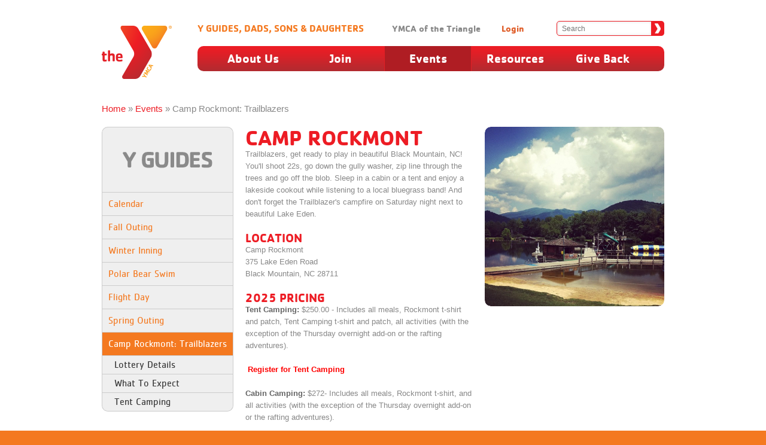

--- FILE ---
content_type: text/html; charset=UTF-8
request_url: https://yguides.ymcatriangle.org/events/camp-rockmont-trailblazers
body_size: 8995
content:
<!DOCTYPE html>
<html lang="en" dir="ltr" prefix="content: http://purl.org/rss/1.0/modules/content/  dc: http://purl.org/dc/terms/  foaf: http://xmlns.com/foaf/0.1/  og: http://ogp.me/ns#  rdfs: http://www.w3.org/2000/01/rdf-schema#  schema: http://schema.org/  sioc: http://rdfs.org/sioc/ns#  sioct: http://rdfs.org/sioc/types#  skos: http://www.w3.org/2004/02/skos/core#  xsd: http://www.w3.org/2001/XMLSchema# ">
  <head>
    <!-- Google Tag Manager -->
    <script>(function(w,d,s,l,i){w[l]=w[l]||[];w[l].push({'gtm.start':
          new Date().getTime(),event:'gtm.js'});var f=d.getElementsByTagName(s)[0],
        j=d.createElement(s),dl=l!='dataLayer'?'&l='+l:'';j.async=true;j.src=
        'https://www.googletagmanager.com/gtm.js?id='+i+dl;f.parentNode.insertBefore(j,f);
      })(window,document,'script','dataLayer','GTM-WFV6CJZ');</script>
    <!-- End Google Tag Manager -->
    <meta charset="utf-8" />
<link rel="canonical" href="https://yguides.ymcatriangle.org/events/camp-rockmont-trailblazers" />
<meta name="Generator" content="Drupal 9 (https://www.drupal.org)" />
<meta name="MobileOptimized" content="width" />
<meta name="HandheldFriendly" content="true" />
<link rel="icon" href="/themes/yguides/favicon.ico" type="image/png" />

    <title>Camp Rockmont: Trailblazers | Y Guides</title>
    <link rel="stylesheet" media="all" href="/sites/default/files/css/css_QuKjmJbSHPjC5k-2pCUogfC8R_19gID7IAf2PsVxrHU.css" />
<link rel="stylesheet" media="all" href="/sites/default/files/css/css_AeEw_KjlRt6fGFnJ-szyHp4dcGKm4JeROu9EHRavuzA.css" />

    
  </head>
  <body class="path-node page-node-type-page">
  <!-- Google Tag Manager (noscript) -->
  <noscript><iframe src="https://www.googletagmanager.com/ns.html?id=GTM-WFV6CJZ" height="0" width="0" style="display:none;visibility:hidden"></iframe></noscript>

  <!-- End Google Tag Manager (noscript) -->
        <a href="#main-content" class="visually-hidden focusable skip-link">
      Skip to main content
    </a>
    
      <div class="dialog-off-canvas-main-canvas" data-off-canvas-main-canvas>
    <div id="page-wrapper" class="clearfix">
  <div id="page" class="clearfix node-229">

    <header id="section-header" class="section section-header">
      <div id="zone-header-wrapper" class="zone-wrapper zone-header-wrapper clearfix">
        <div id="zone-header" class="zone zone-header clearfix container-12">
          <div class="grid-2 region region-header-first" id="region-header-first">
            <div class="region-inner region-header-first-inner">
                <div>
    <div id="block-yguides-coalmega-block-2" class="block block-block-content block-block-content78cff2e3-e796-489d-9216-7a31cd32a48e">
  
    
      <div class="content">            <div class="field body"><p><a href="/"><img src="/sites/default/files/yguides-logo.png" alt="YMCA logo" title="The YMCA" width="117" height="89" /></a></p></div>
      </div>
  </div>

  </div>

            </div>
          </div>
          <div class="grid-10 region region-header-second" id="region-header-second">
            <div class="region-inner region-header-second-inner">
                <div>
    <div id="block-yguides-coalmega-block-11" class="block block-block-content block-block-contenta65bea61-4c55-40f2-8c35-e4dd83445871">
  
    
      <div class="content">            <div class="field body"><p><a href="/" title="Visit the Y Guides home page">Y Guides, Dads, Sons &amp; Daughters</a></p></div>
      </div>
  </div>
<div id="block-blocktoplinks" class="block block-block-content block-block-content8d2ef23a-de5f-4a70-ad3c-01d36a0dea08">
  
    
      <div class="content">            <div class="field body"><p><a href="https://www.ymcatriangle.org/" id="ymca-triangle-link" target="_blank" title="Visit the YMCA of the Triangle website">YMCA of the Triangle</a><a href="https://www.ymcatriangleregister.org/PersonifyEBusiness/Default.aspx?TabID=550" target="_blank">Login</a></p>

<p> </p>
</div>
      </div>
  </div>
<div class="search-block-form block block-search block-search-form-block" data-drupal-selector="search-block-form" id="block-yguides-coalmega-search-form" role="search">
  
    
      <div class="content"><form action="/search/node" method="get" id="search-block-form" accept-charset="UTF-8">
  <div class="js-form-item form-item js-form-type-search form-item-keys js-form-item-keys form-no-label">
      <label for="edit-keys" class="visually-hidden">Search</label>
        <input title="Enter the terms you wish to search for." data-drupal-selector="edit-keys" type="search" id="edit-keys" name="keys" value="" size="15" maxlength="128" class="form-search" placeholder="Search" />

        </div>
<div data-drupal-selector="edit-actions" class="form-actions js-form-wrapper form-wrapper" id="edit-actions"><input data-drupal-selector="edit-submit" type="submit" id="edit-submit" value="Search" class="button js-form-submit form-submit" />
</div>

</form>
</div>
  </div>
<div id="block-nicemenus" class="block block-nice-menus block-nice-menus-block">
  
    
      <div class="content">
              <ul class="nice-menu nice-menu-main nice-menu-down menu">
              <li class="menuparent">
        <a href="/about-us" title="About Us" data-drupal-link-system-path="node/136">About Us</a>
                                <ul>
              <li>
        <a href="/about-us/history" data-drupal-link-system-path="node/158">History</a>
              </li>
          <li>
        <a href="/about-us/staff" data-drupal-link-system-path="node/163">Y Guides Directors</a>
              </li>
          <li>
        <a href="http://yguides.ymcatriangle.org/about-us" title="Y Guides Description">What is Y Guides?</a>
              </li>
          <li>
        <a href="/resources/aims-pledge-prayer" data-drupal-link-system-path="node/248">Slogan, Aims, Pledge, Prayer</a>
              </li>
          <li>
        <a href="/about-us/first-third-year-tribes" data-drupal-link-system-path="node/164">1st-3rd Year Crew Overview</a>
              </li>
          <li>
        <a href="/about-us/trailblazers" data-drupal-link-system-path="node/167">Trailblazers Overview</a>
              </li>
          <li>
        <a href="/about-us/news-and-events" data-drupal-link-system-path="node/143">News and Events</a>
              </li>
        </ul>
  
              </li>
          <li class="menuparent">
        <a href="/join-a-crew" data-drupal-link-system-path="node/1750">Join</a>
                                <ul>
              <li>
        <a href="/join-a-crew" data-drupal-link-system-path="node/1750">Join a Crew</a>
              </li>
          <li>
        <a href="/join/all-dads-training" data-drupal-link-system-path="node/169">First-Year Dad Training</a>
              </li>
          <li>
        <a href="/join/joining-after-the-first-year" data-drupal-link-system-path="node/171">Joining After First Year</a>
              </li>
          <li>
        <a href="/join/program-fees" data-drupal-link-system-path="node/170">Program Fees</a>
              </li>
          <li>
        <a href="/financial-assistance" data-drupal-link-system-path="node/757">Financial Assistance</a>
              </li>
          <li>
        <a href="/faqs" data-drupal-link-system-path="node/1514">FAQs</a>
              </li>
          <li>
        <a href="/join-the-ymca" data-drupal-link-system-path="node/544">Join the YMCA</a>
              </li>
        </ul>
  
              </li>
          <li class="menuparent">
        <a href="/events" data-drupal-link-system-path="node/181">Events</a>
                                <ul>
              <li>
        <a href="/events/calendar" data-drupal-link-system-path="events/calendar">Calendar</a>
              </li>
          <li>
        <a href="/events/fall-outing" data-drupal-link-system-path="node/179">Fall Outing</a>
              </li>
          <li>
        <a href="/winter-inning" data-drupal-link-system-path="node/768">Winter Inning</a>
              </li>
          <li>
        <a href="/events/polar-bear-swim" data-drupal-link-system-path="node/231">Polar Bear Swim</a>
              </li>
          <li>
        <a href="/flight-day" data-drupal-link-system-path="node/1425">Flight Day</a>
              </li>
          <li>
        <a href="/events/spring-outing" data-drupal-link-system-path="node/178">Spring Outing</a>
              </li>
          <li>
        <a href="/events/camp-rockmont-trailblazers" data-drupal-link-system-path="node/229" class="is-active">Camp Rockmont: Trailblazers</a>
              </li>
        </ul>
  
              </li>
          <li class="menuparent">
        <a href="/resources" data-drupal-link-system-path="node/183">Resources</a>
                                <ul>
              <li>
        <a href="/y-guides-5" data-drupal-link-system-path="node/1777">Y Guides 5 - Monthly Resource</a>
              </li>
          <li>
        <a href="/15-suggestions-for-having-a-great-tribe" data-drupal-link-system-path="node/748">Suggestions for Great Crews</a>
              </li>
          <li>
        <a href="/resources/craft-ideas" title="Craft Ideas" data-drupal-link-system-path="node/627">Crafts</a>
              </li>
          <li>
        <a href="/resources/games" title="Games ideas" data-drupal-link-system-path="node/646">Games</a>
              </li>
          <li>
        <a href="/resources/invitation-ideas" title="Invitation ideas" data-drupal-link-system-path="node/681">Invitations</a>
              </li>
          <li>
        <a href="/resources/tribe-activities-and-ideas" data-drupal-link-system-path="node/182">Outing Ideas</a>
              </li>
          <li>
        <a href="/resources/song-ideas" title="Song Ideas" data-drupal-link-system-path="node/685">Songs</a>
              </li>
          <li>
        <a href="/resources/story-ideas" title="Story ideas" data-drupal-link-system-path="node/689">Stories</a>
              </li>
          <li>
        <a href="/resources/tricks" title="Trick ideas" data-drupal-link-system-path="node/704">Tricks</a>
              </li>
          <li>
        <a href="/resources/program-patches" data-drupal-link-system-path="node/239">Program Patches</a>
              </li>
          <li>
        <a href="/vendor-resources" data-drupal-link-system-path="node/1687">Vendor Resources</a>
              </li>
        </ul>
  
              </li>
          <li class="menuparent">
        <a href="/give-back" data-drupal-link-system-path="node/185">Give Back</a>
                                <ul>
              <li>
        <a href="/give-back/we-build-people" data-drupal-link-system-path="node/203">Annual Campaign</a>
              </li>
          <li>
        <a href="/give-back/volunteer" data-drupal-link-system-path="node/186">Volunteer - LBC</a>
              </li>
        </ul>
  
              </li>
        </ul>
  


</div>
  </div>

  </div>

            </div>
          </div>
        </div>
      </div>
    </header> <!-- /.section, /#header-->

    <section id="section-content" class="section section-content">
      
      
      <div id="zone-content-wrapper" class="zone-wrapper zone-content-wrapper clearfix">
        <div id="zone-content" class="zone zone-content clearfix container-12">
          <div id="breadcrumb" class="grid-12">  <div>
    <div data-drupal-messages-fallback class="hidden"></div>
<div id="block-yguides-breadcrumbs" class="block block-system block-system-breadcrumb-block">
  
    
      <div class="content">  <nav role="navigation" aria-labelledby="system-breadcrumb">
    <h2 id="system-breadcrumb" class="visually-hidden">Breadcrumb</h2>
    <ol>
              <li>
                      <a href="/">Home</a>
                  </li>
              <li>
                      <a href="/events">Events</a>
                  </li>
            <li class="last">Camp Rockmont: Trailblazers</li>
    </ol>
  </nav>
</div>
  </div>

  </div>
</div>
                    <aside class="grid-3 region region-sidebar-first" id="region-sidebar-first">
            <div class="region-inner region-sidebar-first-inner">
                <div>
    <div id="block-yguides-coalmega-block-6" class="block block-block-content block-block-content2b435f1c-fcfc-47ce-bca6-94c145e84eef">
  
    
      <div class="content">            <div class="field body"><p><a href="/"><img src="/sites/default/files/y-guides-logo-grey.png" alt="Y Guides logo" title="Y Guides logo" width="150" height="28" /></a></p></div>
      </div>
  </div>
<div class="block block-menu-block block-4 block-menu-block-4 even block-without-title" id="block-menu-block-4">
  <div class="block-inner clearfix">
    <nav role="navigation" aria-labelledby="block-mainmenu-2-menu" id="block-mainmenu-2">
                                
      <h2 class="visually-hidden" id="block-mainmenu-2-menu">Menu Block: Secondary</h2>
      

                    
              <ul>
              <li>
        <a href="/events/calendar" data-drupal-link-system-path="events/calendar">Calendar</a>
              </li>
          <li>
        <a href="/events/fall-outing" data-drupal-link-system-path="node/179">Fall Outing</a>
              </li>
          <li>
        <a href="/winter-inning" data-drupal-link-system-path="node/768">Winter Inning</a>
              </li>
          <li>
        <a href="/events/polar-bear-swim" data-drupal-link-system-path="node/231">Polar Bear Swim</a>
              </li>
          <li>
        <a href="/flight-day" data-drupal-link-system-path="node/1425">Flight Day</a>
              </li>
          <li>
        <a href="/events/spring-outing" data-drupal-link-system-path="node/178">Spring Outing</a>
              </li>
          <li>
        <a href="/events/camp-rockmont-trailblazers" data-drupal-link-system-path="node/229" class="is-active">Camp Rockmont: Trailblazers</a>
                                <ul>
              <li>
        <a href="/lottery-details" data-drupal-link-system-path="node/1508">Lottery Details</a>
              </li>
          <li>
        <a href="/camp-rockmont-what-to-expect" title="What To Expect" data-drupal-link-system-path="node/1448">What To Expect</a>
              </li>
          <li>
        <a href="/camp-rockmont-tent-city" title="Tent Camping" data-drupal-link-system-path="node/1449">Tent Camping</a>
              </li>
        </ul>
  
              </li>
        </ul>
  


          </nav>
  </div>
</div>

  </div>

            </div>
          </aside>
          
          
                                        <div class="grid-5 region region-content" id="region-content">
                      <div class="region-inner region-content-inner">
                <div>
    <div class="views-element-container block block-views block-views-blockheading-block-1" id="block-views-block-heading-block-1">
  
    
      <div class="content"><div><div class="js-view-dom-id-3db87ef5052f21d4ef40978a55779d30ea98970dcf3b656599dbf6a79e363697">
  
  
  

  
  
  

      <div class="views-row"><div class="views-field views-field-field-heading"><h1 class="field-content">Camp Rockmont</h1></div></div>

    

  
  

  
  
</div>
</div>
</div>
  </div>
<div id="block-yguides-coalmega-system-main" class="block block-system block-system-main-block">
  
    
      <div class="content"><article data-history-node-id="229" role="article" about="/events/camp-rockmont-trailblazers" typeof="schema:WebPage">

  
      <span property="schema:name" content="Camp Rockmont: Trailblazers" class="hidden"></span>


  
  <div>
                <div class="field field_content"><p>Trailblazers, get ready to play in beautiful Black Mountain, NC! You'll shoot 22s, go down the gully washer, zip line through the trees and go off the blob. Sleep in a cabin or a tent and enjoy a lakeside cookout while listening to a local bluegrass band! And don't forget the Trailblazer's campfire on Saturday night next to beautiful Lake Eden.</p>

<h2>Location</h2>

<p>Camp Rockmont<br />
375 Lake Eden Road<br />
Black Mountain, NC 28711</p>

<h2>2025 Pricing</h2>

<p><strong>Tent Camping:</strong> $250.00 - Includes all meals, Rockmont t-shirt and patch, Tent Camping t-shirt and patch, all activities (with the exception of the Thursday overnight add-on or the rafting adventures).</p>

<p class="MsoNormal"><strong><span style="color: red;"> </span></strong><strong><span style="color: red; border: 1pt none windowtext; padding: 0in; background-image: initial; background-position: initial; background-size: initial; background-repeat: initial; background-attachment: initial; background-origin: initial; background-clip: initial;"><a href="https://yguides.ymcatriangle.org/camp-rockmont-tent-city"><span style="color: red;">Register for Tent Camping</span></a></span></strong></p>

<p><strong>Cabin Camping:</strong> $272- Includes<strong style="margin: 0px; padding: 0px; border: 0px; outline: 0px; vertical-align: baseline; font-variant-numeric: inherit; font-variant-east-asian: inherit; font-stretch: inherit; line-height: inherit;"> </strong>all meals, Rockmont t-shirt, and all activities (with the exception of the Thursday overnight add-on or the rafting adventures).</p>

<h2>2025 Camp Rockmont dates</h2>

<p>August 15-17<br />
August 22-24<br />
Sept. 5-7<br />
Sept.12-14</p>

<h2>Weekend logistics</h2>

<p>If you have questions about the weekend logistics such as: "What should I bring? When can I arrive? What do we do at camp?" please <span style="text-decoration: underline;"><a href="https://yguides.ymcatriangle.org/covid-19-faqs-for-camp-rockmont">visit our FAQ page</a></span> for more information.</p>

<h2><a href="https://docs.google.com/forms/d/e/1FAIpQLScDaD0KjVHox7ynnsw3SvKzXhuU-ZsYESeJSu7ZK_DopGKx4Q/viewform">Rafting adventure</a></h2>

<p>Arrive at Camp Rockmont a day early and enjoy a trip to French Broad Adventure for a rafting excursion! This excursion includes a Friday morning breakfast in the Camp Rockmont Dining Hall, lunch on the French Broad River, a rafting adventure, and an overnight stay at Camp Rockmont on Thursday (in the same cabin/tent you've been assigned for the weekend).</p>

<p style="margin-bottom:11px"><span style="font-size:12pt"><span style="line-height:115%"><span style="font-family:Aptos,sans-serif"><b><span style="font-size:14.0pt"><span style="line-height:115%"><span style="color:red"><a href="https://docs.google.com/forms/d/e/1FAIpQLSeaoC3ZpE9RFFf5W-mcADvMU33mUWN79bSd3-fegIycQZ17MQ/viewform" style="color:#467886; text-decoration:underline"><span style="color:red">Rafting Registration</span></a> </span></span></span></b></span></span></span></p>

<p style="margin-bottom:11px"><span style="font-size:12pt"><span style="line-height:115%"><span style="font-family:Aptos,sans-serif"><span style="color:red"><a href="https://docs.google.com/document/d/17DETduDdRoH2b_hd0EtMiJeKfuccqd7nJ0HhClY78Ws/edit?tab=t.0"><strong><span style="font-size:10.0pt"><span style="line-height:115%"><span style="font-family:&quot;Aptos&quot;,sans-serif"><span style="color:red">Rafting FAQs</span></span></span></span></strong></a></span></span></span></span></p>

<h2>Thursday night add-on</h2>

<p>If you're not interested in a rafting excursion, but wish to arrive at Camp Rockmont early and enjoy your own adventure Friday, there is an option to stay at Camp Rockmont on the Thursday night of your assigned weekend. This includes your housing (the same as your assignment for the weekend) and breakfast on Friday morning. Please note that the waterfront will not open until 3:30 p.m. on Friday with all other activities being closed Friday.</p>

<p class="MsoNormal"><strong><span style="color: #767171;"><span style="text-decoration: underline;"><a href="https://yguides.ymcatriangle.org/friday-activity-ideas"><span style="color: #767171; text-decoration: underline;">Friday Activity Ideas</span></a></span></span></strong></p>

<h2>We Build People</h2>

<p class="MsoNormal">Trailblazers, please help support the YMCA of the Triangle’s Annual We Build People Campaign by becoming a <a data-name="Y Guides Sustainer" data-type="url" href="https://t.e2ma.net/click/am6swf/uttzli/etiews">Y Guides Sustainer</a> through monthly giving of any amount or a one-time donation on our Trailblazers Classy page. This is a tremendous opportunity to help strengthen the foundations of our community through philanthropy (and to earn a patch!). <strong>As a thank you for those who consider becoming a monthly Y Guides Sustainer, all sustainers will receive a special sustainer gift at Rockmont.</strong> Thank you for your consideration! </p>

<h2><strong>Event Cancelation Policy</strong></h2>

<p>Cancelations received up to five business days prior to the event will receive a full refund minus a $25/person processing fee. Cancelations received the Monday - Thursday of the event week will result in a refund of HALF the event fee, per person. NO REFUNDS will be given for canceling the Friday of the event week or after the event has passed. </p>
</div>
      
  </div>

</article>
</div>
  </div>

  </div>

            </div>
          </div>
                    <aside class="grid-4 region region-sidebar-second" id="region-sidebar-second">
            <div class="region-inner region-sidebar-second-inner">
                <div>
    <div class="views-element-container block block-views block-views-blockimages-block" id="block-views-block-images-block">
  
    
      <div class="content"><div><div class="js-view-dom-id-35fd0c48563a9ce5346dfe17d43659bb7ec549625cc51aed8c022cc6f1d2ffc9">
  
  
  

  
  
  

    <div class="skin-default">
    
    <div id="views_slideshow_cycle_main_images-block" class="views_slideshow_cycle_main views_slideshow_main">
    <div id="views_slideshow_cycle_teaser_section_images-block"  class="views_slideshow_cycle_teaser_section">
     <div id="views_slideshow_cycle_div_images-block_0"  class="views_slideshow_cycle_slide views_slideshow_slide views-row-1 views-row-odd">
      <div  class="views-row views-row-0 views-row-odd views-row-first">
  <div class="views-field views-field-field-images"><div class="field-content">  <img loading="lazy" src="/sites/default/files/styles/300xauto/public/Rockmontlakeside.jpg?itok=c4suKe_o" width="300" height="300" alt="Camp Rockmont" title="Camp Rockmont" typeof="foaf:Image" />


</div></div>
</div>

  </div>

  </div>

</div>


        </div>

    

  
  

  
  
</div>
</div>
</div>
  </div>

  </div>

            </div>
          </aside>
          
        </div><!-- /#main -->
      </div><!-- /#main -->
    </section><!-- /#main-outer-wrapper -->

        <footer id="section-footer" class="section section-footer">
      <div id="zone-footer-wrapper" class="zone-wrapper zone-footer-wrapper clearfix">
        <div id="zone-footer" class="zone zone-footer clearfix container-12">
          <div class="grid-9 region region-footer-first" id="region-footer-first">
            <div class="region-inner region-footer-first-inner">
                                <div>
    <div id="block-logoblock" class="block block-block-content block-block-contentef019374-d151-440d-87f4-0cce67661e28">
  
    
      <div class="content">            <div class="field body"><p><a href="https://www.ymcatriangle.org/" target="_blank" title="YMCA of the Triangle"><img alt="YMCA of the Triangle" src="/themes/yguides/logo.png" title="YMCA of the Triangle" /></a></p>
</div>
      </div>
  </div>
<div class="views-element-container block block-views block-views-blockfooter-block-1" id="block-views-block-footer-block-1">
  
    
      <div class="content"><div><div class="js-view-dom-id-8036b700a29864c9d93e08bd9f678d56ad36aa80090250dd1ad51cff94969d0c">
  
  
  

  
  
  

      <div class="views-row"><div class="views-field views-field-field-content"><div class="field-content"><h3>YMCA Mission</h3><p>To put Christian principles into practice through programs that build healthy spirit, mind and body for all.</p></div></div><div class="views-field views-field-field-heading"><div class="field-content"></div></div></div>

    

  
  

  
  
</div>
</div>
</div>
  </div>
<div id="block-yguides-coalmega-block-3" class="block block-block-content block-block-contentd573b018-7570-4963-8c4b-dc5e55e1e78a">
  
    
      <div class="content">            <div class="field body"><h3>YMCA of the Triangle</h3>

<p><a href="https://www.ymcatriangle.org/terms-use" target="_blank" title="View our terms of use">Terms of Use</a> | <a href="https://www.ymcatriangle.org/privacy-policy" target="_blank" title="View our privacy policy">Privacy Policy</a>| <a href="https://www.ymcatriangle.org/usda-non-discrimination-statement" target="_blank" title="USDA Grant Statement">USDA Grant Statement</a> | <a href="http://ymcatriangle.org/contact-us" title="Contact us">Contact Us</a> | <a href="http://www.ymca.net/" target="_blank" title="View the YMCA of the USA's website">YMCA of the USA</a><br />
Copyright © 2025 <a href="https://www.ymcatriangle.org" title="YMCA of the Triangle"> YMCA of the Triangle.</a> All Rights Reserved.</p>

<p><a href="http://www.coalmarch.com/work/website-design/drupal-website-design" title="View information on Coalmarch's website design services">Website design</a> and <a href="http://www.coalmarch.com/work/website-design" target="_blank" title="View information on Coalmarch website design"> development</a> <a href="http://www.coalmarch.com/" title="View the official Coalmarch website">by Coalmarch in Raleigh, NC</a>.</p>
</div>
      </div>
  </div>

  </div>

                          </div>
          </div>
          <div class="grid-3 region region-footer-second" id="region-footer-second">
            <div class="region-inner region-footer-second-inner">
                                <div>
    <div class="views-element-container block block-views block-views-blockfooter-block-2" id="block-views-block-footer-block-2">
  
    
      <div class="content"><div><div class="js-view-dom-id-5998dc06e39d7f89a6bbdfa1cabcbdb910fcd09e4d79180173622d8063953ee1">
  
  
  

  
  
  

      <div class="views-row"><div class="views-field views-field-field-content"><div class="field-content"><p><a href="https://www.facebook.com/Y.Guides" target="_blank" title="View the Y Guides' Facebook page"><img alt="Facebook" height="35" src="/sites/default/files/icon-facebook.png" title="Facebook" width="35" /></a> <a href="https://twitter.com/y_guides" target="_blank" title="View Y Guides' Twitter feed"><img alt="Twitter" height="35" src="/sites/default/files/icon-twitter.png" title="Twitter" width="35" /></a> <a href="https://www.instagram.com/y_guides/" target="_blank" title="View the Y Guides' Instagram page"><img alt="Instagram" height="35" src="/sites/default/files/icon-instagram.png" title="Instagram" width="35" /></a> <a href="rss.xml" title="View this website's RSS feed"><img alt="RSS" height="35" src="/sites/default/files/icon-rss.png" title="RSS" width="35" /></a></p>
</div></div></div>

    

  
  

  
  
</div>
</div>
</div>
  </div>
<div class="views-element-container block block-views block-views-blockfooter-block-3" id="block-views-block-footer-block-3">
  
    
      <div class="content"><div><div class="js-view-dom-id-f109afa1d4a2e15b6415d295ad19ed286b890f154d180139f7e1081a3814f612">
  
  
  

  
  
  

      <div class="views-row"><div class="views-field views-field-field-content"><div class="field-content"><h3>Contact Us</h3><p>801 Corporate Center Dr.<br />Suite 200<br />Raleigh, NC 27607<br />Tel: 919-719-9622</p></div></div><div class="views-field views-field-field-heading"><div class="field-content"></div></div></div>

    

  
  

  
  
</div>
</div>
</div>
  </div>

  </div>

                          </div>
          </div>
        </div>
      </div>
    </footer>
      </div></div> <!-- /#page, /#page-wrapper -->

  </div>

    
    <script type="application/json" data-drupal-selector="drupal-settings-json">{"path":{"baseUrl":"\/","scriptPath":null,"pathPrefix":"","currentPath":"node\/229","currentPathIsAdmin":false,"isFront":false,"currentLanguage":"en"},"pluralDelimiter":"\u0003","suppressDeprecationErrors":true,"viewsSlideshowCycle":{"#views_slideshow_cycle_main_images-block":{"num_divs":1,"id_prefix":"#views_slideshow_cycle_main_","div_prefix":"#views_slideshow_cycle_div_","vss_id":"images-block","effect":"fade","transition_advanced":1,"timeout":4000,"speed":1000,"delay":0,"sync":1,"random":0,"pause":1,"pause_on_click":0,"action_advanced":0,"start_paused":0,"remember_slide":0,"remember_slide_days":1,"pause_in_middle":0,"pause_when_hidden":0,"pause_when_hidden_type":"full","amount_allowed_visible":"","nowrap":0,"fixed_height":1,"items_per_slide":1,"items_per_slide_first":0,"items_per_slide_first_number":1,"wait_for_image_load":1,"wait_for_image_load_timeout":3000,"cleartype":0,"cleartypenobg":0,"advanced_options":"{}","advanced_options_choices":0,"advanced_options_entry":""}},"viewsSlideshow":{"images-block":{"methods":{"goToSlide":["viewsSlideshowSlideCounter","viewsSlideshowPager","viewsSlideshowCycle"],"nextSlide":["viewsSlideshowSlideCounter","viewsSlideshowPager","viewsSlideshowCycle"],"pause":["viewsSlideshowControls","viewsSlideshowCycle"],"play":["viewsSlideshowControls","viewsSlideshowCycle"],"previousSlide":["viewsSlideshowSlideCounter","viewsSlideshowPager","viewsSlideshowCycle"],"transitionBegin":["viewsSlideshowSlideCounter","viewsSlideshowPager"],"transitionEnd":[]},"paused":0}},"nice_menus_options":{"delay":200,"speed":"fast"},"ajaxTrustedUrl":{"\/search\/node":true},"user":{"uid":0,"permissionsHash":"554e68e07cd570d95ff3f10f40b60fe167f2ed2258448dd2dd8d732a06d722bf"}}</script>
<script src="/sites/default/files/js/js_mKLmyHNoGmUjjSSbVB14sVm5qXVPDG9QB_lxc-l4P-U.js"></script>

  </body>
</html>


--- FILE ---
content_type: text/css
request_url: https://yguides.ymcatriangle.org/sites/default/files/css/css_AeEw_KjlRt6fGFnJ-szyHp4dcGKm4JeROu9EHRavuzA.css
body_size: 7875
content:
html,body,div{margin:0;padding:0;border:0;outline:0;font-size:100%;vertical-align:baseline;font:inherit;}h1,h2,h3,h4,h5,h6{margin:0;padding:0;border:0;outline:0;font-size:100%;vertical-align:baseline;font:inherit;font-weight:bold;}a,p,ul,ol,li,img,span,strong,em{margin:0;padding:0;border:0;outline:0;font-size:100%;vertical-align:baseline;font:inherit;}table,tbody,tfoot,thead,tr,th,td{margin:0;padding:0;border:0;outline:0;font-size:100%;vertical-align:baseline;font:inherit;}applet,object,iframe,blockquote,pre,abbr,acronym,address,big,cite,code,del,dfn,font,ins,kbd,q,s,samp,small,strike,sub,sup,tt,var,b,u,i,center,dl,dt,dd,caption,fieldset,form,label,legend{margin:0;padding:0;border:0;outline:0;font-size:100%;vertical-align:baseline;font:inherit;}article,aside,figure,footer,header,hgroup,section{margin:0;padding:0;border:0;outline:0;font-size:100%;vertical-align:baseline;font:inherit;}canvas,details,embed,figcaption,menu,nav,output,ruby,summary,time,mark,audio,video{margin:0;padding:0;border:0;outline:0;font-size:100%;vertical-align:baseline;font:inherit;}article,aside,details,figcaption,figure,footer,header,hgroup,menu,nav,section{display:block;}body{line-height:1;}b,strong{font-weight:bold;}em,i{font-style:italic;}ol,ul{list-style:none;}blockquote,q{quotes:none;}blockquote:before,blockquote:after,q:before,q:after{content:'';content:none;}:focus{outline:0;}ins{text-decoration:none;}del{text-decoration:line-through;}table{border-collapse:collapse;border-spacing:0;}
.grid-1,.grid-2,.grid-3,.grid-4,.grid-5,.grid-6,.grid-7,.grid-8,.grid-9,.grid-10,.grid-11,.grid-12,.grid-13,.grid-14,.grid-15,.grid-16,.grid-17,.grid-18,.grid-19,.grid-20,.grid-21,.grid-22,.grid-23,.grid-24{position:relative;margin-left:10px;margin-right:10px;}.container-12 .block .omega-grid,.container-16 .block .omega-grid,.container-24 .block .omega-grid{position:relative;margin-left:-10px;margin-right:-10px;}
.clearfix:after{font-size:0;}#skip-link{left:50%;margin-left:-5.25em;margin-top:0;position:absolute;width:auto;z-index:50;}#skip-link a,#skip-link a:link,#skip-link a:visited{background:#444;background:rgba(0,0,0,0.6);color:#fff;display:block;padding:1px 10px 2px 10px;text-decoration:none;-khtml-border-radius:0 0 10px 10px;-moz-border-radius:0 0 10px 10px;-o-border-radius:0 0 10px 10px;-webkit-border-top-left-radius:0;-webkit-border-top-right-radius:0;-webkit-border-bottom-left-radius:10px;-webkit-border-bottom-right-radius:10px;border-radius:0 0 10px 10px;}#skip-link a:hover,#skip-link a:active,#skip-link a:focus{outline:0;}.inline li,.tabs li,.breadcrumb li{list-style:none;display:inline;margin-right:0.5em;}.item-list li{list-style:none;}.pager li{display:inline;margin-right:0.25em;}img{vertical-align:bottom;}.field-label-inline .field-label,.field-label-inline .field-items,.field-label-inline .field-item{display:inline;}
.grid-1,.grid-2,.grid-3,.grid-4,.grid-5,.grid-6,.grid-7,.grid-8,.grid-9,.grid-10,.grid-11,.grid-12{display:inline;float:left;position:relative;margin-left:10px;margin-right:10px;}.push-1,.pull-1,.push-2,.pull-2,.push-3,.pull-3,.push-4,.pull-4,.push-5,.pull-5,.push-6,.pull-6,.push-7,.pull-7,.push-8,.pull-8,.push-9,.pull-9,.push-10,.pull-10,.push-11,.pull-11,.push-12,.pull-12{position:relative;}.alpha{margin-left:0;}.omega{margin-right:0;}body{min-width:960px;}.container-12{margin-left:auto;margin-right:auto;width:960px;}.container-12 .grid-1{width:60px;}.container-12 .grid-2{width:140px;}.container-12 .grid-3{width:220px;}.container-12 .grid-4{width:300px;}.container-12 .grid-5{width:380px;}.container-12 .grid-6{width:460px;}.container-12 .grid-7{width:540px;}.container-12 .grid-8{width:620px;}.container-12 .grid-9{width:700px;}.container-12 .grid-10{width:780px;}.container-12 .grid-11{width:860px;}.container-12 .grid-12{width:940px;}.container-12 .prefix-1{padding-left:80px;}.container-12 .prefix-2{padding-left:160px;}.container-12 .prefix-3{padding-left:240px;}.container-12 .prefix-4{padding-left:320px;}.container-12 .prefix-5{padding-left:400px;}.container-12 .prefix-6{padding-left:480px;}.container-12 .prefix-7{padding-left:560px;}.container-12 .prefix-8{padding-left:640px;}.container-12 .prefix-9{padding-left:720px;}.container-12 .prefix-10{padding-left:800px;}.container-12 .prefix-11{padding-left:880px;}.container-12 .suffix-1{padding-right:80px;}.container-12 .suffix-2{padding-right:160px;}.container-12 .suffix-3{padding-right:240px;}.container-12 .suffix-4{padding-right:320px;}.container-12 .suffix-5{padding-right:400px;}.container-12 .suffix-6{padding-right:480px;}.container-12 .suffix-7{padding-right:560px;}.container-12 .suffix-8{padding-right:640px;}.container-12 .suffix-9{padding-right:720px;}.container-12 .suffix-10{padding-right:800px;}.container-12 .suffix-11{padding-right:880px;}.container-12 .push-1{left:80px;}.container-12 .push-2{left:160px;}.container-12 .push-3{left:240px;}.container-12 .push-4{left:320px;}.container-12 .push-5{left:400px;}.container-12 .push-6{left:480px;}.container-12 .push-7{left:560px;}.container-12 .push-8{left:640px;}.container-12 .push-9{left:720px;}.container-12 .push-10{left:800px;}.container-12 .push-11{left:880px;}.container-12 .pull-1{left:-80px;}.container-12 .pull-2{left:-160px;}.container-12 .pull-3{left:-240px;}.container-12 .pull-4{left:-320px;}.container-12 .pull-5{left:-400px;}.container-12 .pull-6{left:-480px;}.container-12 .pull-7{left:-560px;}.container-12 .pull-8{left:-640px;}.container-12 .pull-9{left:-720px;}.container-12 .pull-10{left:-800px;}.container-12 .pull-11{left:-880px;}
@font-face{font-family:"Cachet";src:url(/themes/yguides/dist/images/cachetstd-bold-webfont.eot);src:url(/themes/yguides/dist/images/cachetstd-bold-webfont.eot#iefix) format("embedded-opentype"),url(/themes/yguides/dist/images/cachetstd-bold-webfont.woff) format("woff"),url(/themes/yguides/dist/images/cachetstd-bold-webfont.ttf) format("truetype"),url(/themes/yguides/dist/images/cachetstd-bold-webfont.svg#CachetStdnormal) format("svg");font-weight:bold;font-style:normal}@font-face{font-family:"Cachet";src:url(/themes/yguides/dist/images/cachetstd-book-webfont.eot);src:url(/themes/yguides/dist/images/cachetstd-book-webfont.eot#iefix) format("embedded-opentype"),url(/themes/yguides/dist/images/cachetstd-book-webfont.woff) format("woff"),url(/themes/yguides/dist/images/cachetstd-book-webfont.ttf) format("truetype"),url(/themes/yguides/dist/images/cachetstd-book-webfont.svg#CachetStdBook) format("svg");font-weight:normal;font-style:normal}body{font-size:13px;line-height:20px;font-weight:normal;color:#888;font-family:Verdana,sans-serif;-webkit-font-smoothing:antialiased;font-smoothing:antialiased}h1{font-size:36px;line-height:36px;font-weight:bold;color:#ed1c24;font-family:"Cachet",arial,sans-serif;text-transform:uppercase}h2{font-size:20px;line-height:20px;font-weight:bold;color:#ed1c24;font-family:"Cachet",arial,sans-serif;text-transform:uppercase}h2 strong{color:#ed1c24}h3{font-size:18px;line-height:20px;font-weight:bold;color:#ed1c24;font-family:"Cachet",arial,sans-serif;text-transform:uppercase}h3 strong{color:#ed1c24}h4{font-size:18px;line-height:20px;font-weight:normal;color:#ed1c24;font-family:"Cachet",arial,sans-serif;text-transform:uppercase}h5{font-size:14px;line-height:20px;font-weight:bold;color:#ed1c24;font-family:"Cachet",arial,sans-serif;text-transform:uppercase}h6{font-size:13px;line-height:20px;font-weight:bold;color:#888;font-family:"Cachet",Verdana,sans-serif;margin:0 0 20px 0}strong{font-weight:bold;color:#666}em{font-style:italic}a{color:#ed1c24;text-decoration:none}a:hover{color:#a92c31}.button{display:block;float:left;padding:6px 20px;background:#ed1c24 url(/themes/yguides/dist/images/gradient-red.png) repeat-x 0 0;font-size:18px;line-height:18px;font-weight:bold;color:#fff;font-family:"Cachet",arial,sans-serif;text-transform:uppercase;border-radius:5px}a.button:hover{color:#fff;background:#a92c31}input,textarea,select{padding:5px 8px;border:1px solid #ccc;font-size:13px;line-height:20px;font-weight:normal;color:#888;font-family:Verdana,sans-serif;-o-box-shadow:inset #ddd 0 0 5px;-moz-box-shadow:inset #ddd 0 0 5px;-webkit-box-shadow:inset #ddd 0 0 5px;box-shadow:inset #ddd 0 0 5px;-webkit-font-smoothing:antialiased;font-smoothing:antialiased}label{font-weight:bold !important;color:#ed1c24;font-size:14px;line-height:20px;font-weight:normal;font-family:"Cachet",arial,sans-serif;text-transform:uppercase}textarea{max-width:458px}button,input[type=reset],input[type=submit],input[type=button],body .action-links a,body .tabs a{padding:5px 8px;background:#ed1c24 url(/themes/yguides/dist/images/gradient-red.png) repeat-x 0 0;font-size:14px;line-height:14px;color:#fff;font-family:"Cachet",arial,sans-serif;text-transform:uppercase;border-radius:5px;text-shadow:none;border:none !important;-o-box-shadow:none;-moz-box-shadow:none;-webkit-box-shadow:none;box-shadow:none;cursor:pointer}button:hover,input[type=reset]:hover,input[type=submit]:hover,input[type=button]:hover,a.button:hover,body .action-links a:hover,body .tabs a:hover{color:#fff;background:#a92c31}form fieldset{padding:10px;border:1px solid #ddd;margin-bottom:10px}form fieldset legend{margin-left:20px;font-size:14px;line-height:20px;font-weight:normal;color:#5c2d91;font-family:"Cachet",arial,sans-serif;text-transform:uppercase}body{background:#f47920}body .region{margin-bottom:20px}body .messages{margin:0 0 20px 0}body .region.region-page-top{margin-bottom:0}body .region.region-user-first{padding:10px 0 15px 0;margin:0}body .region.region-user-first p{margin:0;color:#fff;font-size:20px;line-height:20px;font-weight:normal;font-family:"Cachet",arial,sans-serif;text-align:center}body .region.region-user-first p strong{position:relative;top:3px;left:-5px;font-size:30px;line-height:30px;color:#fff;text-transform:uppercase}@font-face{font-family:"Cachet";src:url(/themes/yguides/dist/images/cachetstd-bold-webfont.eot);src:url(/themes/yguides/dist/images/cachetstd-bold-webfont.eot#iefix) format("embedded-opentype"),url(/themes/yguides/dist/images/cachetstd-bold-webfont.woff) format("woff"),url(/themes/yguides/dist/images/cachetstd-bold-webfont.ttf) format("truetype"),url(/themes/yguides/dist/images/cachetstd-bold-webfont.svg#CachetStdnormal) format("svg");font-weight:bold;font-style:normal}@font-face{font-family:"Cachet";src:url(/themes/yguides/dist/images/cachetstd-book-webfont.eot);src:url(/themes/yguides/dist/images/cachetstd-book-webfont.eot#iefix) format("embedded-opentype"),url(/themes/yguides/dist/images/cachetstd-book-webfont.woff) format("woff"),url(/themes/yguides/dist/images/cachetstd-book-webfont.ttf) format("truetype"),url(/themes/yguides/dist/images/cachetstd-book-webfont.svg#CachetStdBook) format("svg");font-weight:normal;font-style:normal}body{font-size:15px;line-height:20px;font-weight:normal;color:#888;font-family:Verdana,sans-serif;-webkit-font-smoothing:antialiased;font-smoothing:antialiased}p{font-size:13px;line-height:20px;font-weight:normal;color:#888;font-family:Verdana,sans-serif;margin:0 0 20px 0}strong{font-weight:bold}em{font-style:italic}a{color:#ed1c24;text-decoration:none}a:hover{color:#a92c31}.button{display:block;float:left;padding:6px 20px;background:#ed1c24 url(/themes/yguides/dist/images/gradient-red.png) repeat-x 0 0;font-size:16px;line-height:18px;font-weight:bold;color:#fff;font-family:"Cachet",arial,sans-serif;text-transform:uppercase;border-radius:5px}a.button:hover{color:#fff;background:#a92c31}input,textarea,select{padding:5px 8px;border:1px solid #ccc;font-size:13px;line-height:20px;font-weight:normal;color:#888;font-family:Verdana,sans-serif;-o-box-shadow:inset #ddd 0 0 5px;-moz-box-shadow:inset #ddd 0 0 5px;-webkit-box-shadow:inset #ddd 0 0 5px;box-shadow:inset #ddd 0 0 5px;-webkit-font-smoothing:antialiased;font-smoothing:antialiased}label{font-weight:bold !important;color:#ed1c24;font-size:14px;line-height:20px;font-weight:normal;font-family:"Cachet",arial,sans-serif;text-transform:uppercase}textarea{max-width:458px}button,input[type=reset],input[type=submit],input[type=button],body .action-links a,body .tabs a,#block-yguides-local-tasks a{padding:10px 20px;background:#ed1c24 url(/themes/yguides/dist/images/gradient-red.png) repeat-x 0 0;font-size:14px;line-height:14px;color:#fff;font-family:"Cachet",arial,sans-serif;text-transform:uppercase;border-radius:5px;text-shadow:none;border:none !important;-o-box-shadow:none;-moz-box-shadow:none;-webkit-box-shadow:none;box-shadow:none;cursor:pointer}#block-yguides-local-tasks li{list-style:none;display:inline;margin-right:.5em;line-height:40px}button:hover,input[type=reset]:hover,input[type=submit]:hover,input[type=button]:hover,a.button:hover,body .action-links a:hover,body .tabs a:hover{color:#fff;background:#a92c31}form fieldset{padding:10px;border:1px solid #ddd;margin-bottom:10px}form fieldset legend{margin-left:20px;font-weight:bold;color:#a92c31;font-size:14px;line-height:20px;font-weight:normal;color:#5c2d91;font-family:"Cachet",arial,sans-serif;text-transform:uppercase}body{background:#f47920}body#tinymce{padding:20px;background:#fff}body .region{margin-bottom:20px}body .messages{margin:0 0 20px 0}body .region.region-page-top{margin-bottom:0}body .region.region-user-first{padding:10px 0 15px 0;margin:0}body .region.region-user-first p{margin:0;color:#fff;font-size:20px;line-height:20px;font-weight:normal;font-family:"Cachet",arial,sans-serif;text-align:center}body .region.region-user-first p strong{position:relative;top:3px;left:-5px;font-size:30px;line-height:30px;color:#fff;text-transform:uppercase}body .region.region-header-first img{margin:30px 0 0 0}body .region.region-header-second{margin-top:20px}body .region.region-header-second #block-block-11,body .region.region-header-second #block-yguides-coalmega-block-11{position:absolute;top:4px;left:0px;z-index:100}body .region.region-header-second #block-block-11 a,body .region.region-header-second #block-yguides-coalmega-block-11 a{color:#f47920;font-family:"Cachet",arial,sans-serif;font-size:16px;font-weight:bold;text-transform:uppercase}body .region.region-header-second #block-block-10,body .region.region-header-second #block-blocktoplinks{position:absolute;top:5px;right:220px;z-index:100}body .region.region-header-second #block-block-10 p,body .region.region-header-second #block-blocktoplinks p{font-size:12px}body .region.region-header-second #block-block-10 a,body .region.region-header-second #block-blocktoplinks a{margin-left:15px;margin-right:14px;font-weight:bold;color:#df5c27;font-family:"Cachet",arial,sans-serif;font-size:15px}body .region.region-header-second a#ymca-triangle-link{color:#888;font-weight:bold;margin-right:20px;font-size:15px;font-family:"Cachet",arial,sans-serif}body .region.region-header-second a#ymca-triangle-link:hover,body .region.region-header-second a:hover{color:#333}body .region.region-header-second .block-search,body .region.region-header-second #block-yguides-coalmega-search-form{position:relative}body .region.region-header-second .block-search form,body .region.region-header-second #block-yguides-coalmega-search-form form{position:relative;position:absolute;right:0;top:2px}body .region.region-header-second .block-search label.element-invisible,body .region.region-header-second #block-yguides-coalmega-search-form label.element-invisible{height:auto;overflow:visible;clip:auto;top:3px;color:#888;text-transform:none;font-size:12px;font-weight:normal !important;font-family:Verdana,sans-serif}body .region.region-header-second .block-search input.form-text,body .region.region-header-second #block-yguides-coalmega-search-form .form-search{width:160px;height:25px;margin:0 20px 0 0;border-color:#ed1c24 !important;float:right;font-size:12px;line-height:12px;border-radius:5px 0 0 5px;color:#666}body .region.region-header-second .block-search .form-item-search-block-form,body .region.region-header-second #block-yguides-coalmega-search-form .form-item-search-block-form{display:block;margin:0}body .region.region-header-second .block-search .form-submit,body .region.region-header-second #block-yguides-coalmega-search-form .form-submit{width:22px;height:0;padding:25px 0 0 0;margin:0;border:none;background:#ed1c24 url(/themes/yguides/dist/images/arrow-search.png) no-repeat 6px 4px;position:absolute;right:0;top:0px;cursor:pointer;border-radius:0 5px 5px 0}body .region.region-header-second .block-search .form-submit:hover,body .region.region-header-second #block-yguides-coalmega-search-form .form-submit:hover{background-color:#a92c31}body .region.region-header-second ul.nice-menu{width:740px;padding:0 20px;margin:44px 0 0 0;border-radius:10px;text-align:center;background:rgba(0,0,0,0) url(/themes/yguides/dist/images/gradient-red.png) repeat-x scroll 0 0;border:none}body .region.region-header-second ul.nice-menu li ul{-webkit-box-shadow:1px 1px 6px #444;box-shadow:1px 1px 6px #444;border-radius:0 0 15px 15px;width:100%}body .region.region-header-second ul.nice-menu li ul li{width:100%}body .region.region-header-second ul.nice-menu li ul li.last a{border-bottom:none}body .region.region-header-second ul.nice-menu li ul li.last,body .region.region-header-second ul.nice-menu li ul li.last a:hover{-webkit-border-bottom-right-radius:15px;-webkit-border-bottom-left-radius:15px;-moz-border-radius-bottomright:15px;-moz-border-radius-bottomleft:15px;border-bottom-right-radius:15px;border-bottom-left-radius:15px;border-bottom:none}body .region.region-header-second ul.nice-menu li{padding:0;margin:0;float:left;border:none}body .region.region-header-second ul.nice-menu li a{min-width:110px;padding:11px 18px 11px 18px;color:#fff;display:block;text-decoration:none;font-size:20px;line-height:20px;font-family:"Cachet",arial,sans-serif;font-weight:bold;background:rgba(0,0,0,0) url(/themes/yguides/dist/images/gradient-red.png) repeat-x scroll 0 0}body .region.region-header-second ul.nice-menu li a:hover,body .region.region-header-second ul.nice-menu li a.active,body .region.region-header-second ul.nice-menu li.active a,body .region.region-header-second ul.nice-menu li.active-trail a,body .region.region-header-second ul.nice-menu li a.active-trail{padding:11px 17px 11px 17px;border-right:1px solid #e21f25;border-left:1px solid #e21f25;background-position:0 0;background:none;background-color:#af1d23}body .region.region-header-second ul.nice-menu li a.active{background-color:#af1d23}body .region.region-header-second ul.nice-menu li.menuparent ul,body .region.region-header-second ul.nice-menu li.menuparent ul{border:none;top:42px}body .region.region-header-second ul.nice-menu ul li a:hover,body .region.region-header-second ul.nice-menu li.active-trail ul li a,body .region.region-header-second ul.nice-menu ul li a.active,body .region.region-header-second ul.nice-menu ul li.active a,body .region.region-header-second ul.nice-menu ul li.active-trail a,body .region.region-header-second ul.nice-menu ul li a.active-trail,body .region.region-header-second ul.nice-menu ul li a.active,body .region.region-header-second ul.nice-menu ul li a{background:none;padding:0;text-shadow:none;color:#f47920;border:none;box-shadow:none}body .region.region-header-second ul.nice-menu li.active-trail ul li a,body .region.region-header-second ul.nice-menu ul li a{font-size:14px;line-height:20px;text-align:left;padding:5px 10px;border-bottom:1px solid #ccc}body .region.region-header-second ul.nice-menu li.active-trail ul li a:hover,body .region.region-header-second ul.nice-menu ul li a:hover{font-size:14px;line-height:20px;text-align:left;padding:5px 10px;border-bottom:1px solid #ccc;color:#fff;background:#fcaf17}body .region.region-preface-first .block-views-blockhome-page-slideshow-block-1 img{border-radius:10px;display:block}body .region.region-preface-first .block-views-blockhome-page-slideshow-block-1 .views-field-field-heading{position:absolute;top:40px;left:40px}body .region.region-preface-first .block-views-blockhome-page-slideshow-block-1 .views-field-field-content{position:absolute;top:140px;left:40px}body .region.region-preface-first .block-views-blockhome-page-slideshow-block-1 h1{width:430px;padding:0;margin:0;color:#fff;font-size:50px;line-height:50px;border:none}body .region.region-preface-first .block-views-blockhome-page-slideshow-block-1 h1 a{color:#fff}body .region.region-preface-first .block-views-blockhome-page-slideshow-block-1,body .region.region-preface-first .block-views-blockhome-page-slideshow-block-1 p{width:430px;color:#fff;font-size:25px;line-height:25px;font-weight:normal;font-family:"Cachet",arial,sans-serif;text-shadow:#000 1px 1px 3px}body .region.region-preface-first .block-views-blockhome-page-slideshow-block-1 p a{color:#fff}body .region.region-preface-first .block-views-blockhome-page-slideshow-block-1 .views-slideshow-controls-bottom{position:absolute;top:400px;right:15px;z-index:500}body .region.region-preface-first .block-views-blockhome-page-slideshow-block-1 .views-slideshow-pager-field-item{width:50px;height:0;padding:50px 0 0 0;margin:0 0 0 5px;cursor:pointer;display:block;float:left;overflow:hidden;background:url(/themes/yguides/dist/images/pager-buttons.png) no-repeat 0 0}body .region.region-preface-first .block-views-blockhome-page-slideshow-block-1 .views-slideshow-pager-field-item.active,body .region.region-preface-first .block-views-blockhome-page-slideshow-block-1 .views-slideshow-pager-field-item:hover{background-position:0 -50px}.views-slideshow-controls-text .views-slideshow-controls-text-previous a,.views-slideshow-controls-text .views-slideshow-controls-text-next a,.views-slideshow-controls-text .views_slideshow_controls_text_previous a,.views-slideshow-controls-text .views_slideshow_controls_text_next a,.views_slideshow_controls_text .views-slideshow-controls-text-previous a,.views_slideshow_controls_text .views-slideshow-controls-text-next a,.views_slideshow_controls_text .views_slideshow_controls_text_previous a,.views_slideshow_controls_text .views_slideshow_controls_text_next a{width:40px;height:40px;padding:0;display:block;margin:5px;border-radius:5px;cursor:pointer;display:inline-block;float:left;overflow:hidden;background-image:url(/themes/yguides/dist/images/slide-arrow-next.png);background-position:center;background-size:100% auto;background-repeat:no-repeat;overflow:hidden;text-indent:-999em;text-align:left !important;box-shadow:0 0 5px 0 rgba(0,0,0,.5);position:relative}.views-slideshow-controls-text .views-slideshow-controls-text-previous a:before,.views-slideshow-controls-text .views-slideshow-controls-text-next a:before,.views-slideshow-controls-text .views_slideshow_controls_text_previous a:before,.views-slideshow-controls-text .views_slideshow_controls_text_next a:before,.views_slideshow_controls_text .views-slideshow-controls-text-previous a:before,.views_slideshow_controls_text .views-slideshow-controls-text-next a:before,.views_slideshow_controls_text .views_slideshow_controls_text_previous a:before,.views_slideshow_controls_text .views_slideshow_controls_text_next a:before{content:"";display:block;position:absolute;left:0;top:0;width:100%;height:100%;background:#000;opacity:0}.views-slideshow-controls-text .views-slideshow-controls-text-previous a:hover:before,.views-slideshow-controls-text .views-slideshow-controls-text-next a:hover:before,.views-slideshow-controls-text .views_slideshow_controls_text_previous a:hover:before,.views-slideshow-controls-text .views_slideshow_controls_text_next a:hover:before,.views_slideshow_controls_text .views-slideshow-controls-text-previous a:hover:before,.views_slideshow_controls_text .views-slideshow-controls-text-next a:hover:before,.views_slideshow_controls_text .views_slideshow_controls_text_previous a:hover:before,.views_slideshow_controls_text .views_slideshow_controls_text_next a:hover:before{opacity:.2}.views-slideshow-controls-text .views-slideshow-controls-text-previous a,.views-slideshow-controls-text .views_slideshow_controls_text_previous a,.views_slideshow_controls_text .views-slideshow-controls-text-previous a,.views_slideshow_controls_text .views_slideshow_controls_text_previous a{background-image:url(/themes/yguides/dist/images/slide-arrow-prev.png)}.views-slideshow-controls-text .views-slideshow-controls-text-pause,.views-slideshow-controls-text .views_slideshow_controls_text_pause,.views_slideshow_controls_text .views-slideshow-controls-text-pause,.views_slideshow_controls_text .views_slideshow_controls_text_pause{display:none}body .region.region-sidebar-second .block{margin-bottom:20px;background:#efefef;border:1px solid #ccc;overflow:hidden;border-radius:10px}body .region.region-sidebar-second .block .block-title{background:#dd5928 url(/themes/yguides/dist/images/gradient-orange.png) repeat-x 0 0;color:#fff;padding:5px 10px;font-size:18px;line-heigth:18px;border-radius:10px 10px 0 0}body .region.region-sidebar-second .block a{color:#f47920}body .region.region-sidebar-second .block a:hover{color:#dd5928}body .region.region-sidebar-second .block a.button{color:#fff}body .region.region-sidebar-second .block .button{padding:5px 10px;background:#fcaf17 url(/themes/yguides/dist/images/gradient-orange.png) repeat-x 0 0;font-size:16px;line-height:16px}body .region.region-sidebar-second .block .button:hover{background:#fcaf17;color:#fff}body .region.region-sidebar-second .block .content{padding:10px;font-size:13px;line-height:21px}body .region.region-sidebar-second .block .content p{font-size:16px;line-height:19px}body .region.region-sidebar-second .block-views-blockhow-to-sign-up-block-1 h2{background:#dd5928 url(/themes/yguides/dist/images/gradient-orange.png) repeat-x 0 0;color:#fff;padding:5px 10px;font-size:18px;line-heigth:18px;border-radius:10px 10px 0 0}body .region.region-sidebar-second .block-views-blockhow-to-sign-up-block-1 .content{padding:0}body .region.region-sidebar-second .block-views-blockhow-to-sign-up-block-1 .view-content{padding:10px 10px 0 10px}body .region.region-sidebar-second .block.block-views-images-block,body .region.region-sidebar-second .block.block-views-blockimages-block{background:none;border:none}body .region.region-sidebar-second .block.block-views-images-block img,body .region.region-sidebar-second .block.block-views-blockimages-block img{border-radius:10px}body .region.region-sidebar-second .block.block-views-images-block .content,body .region.region-sidebar-second .block.block-views-blockimages-block .content{padding:0}body .region.region-sidebar-second .block.block-views-images-block .content .views-row-2,body .region.region-sidebar-second .block.block-views-images-block .content .views-row-3,body .region.region-sidebar-second .block.block-views-images-block .content .views-row-4,body .region.region-sidebar-second .block.block-views-images-block .content .views-row-5,body .region.region-sidebar-second .block.block-views-images-block .content .views-row-6,body .region.region-sidebar-second .block.block-views-images-block .content .views-row-7,body .region.region-sidebar-second .block.block-views-images-block .content .views-row-8,body .region.region-sidebar-second .block.block-views-images-block .content .views-row-9{display:none}body .region.region-sidebar-second .block.block-call-to-actions-block-2,body .region.region-sidebar-second .block.block-call-to-actions-block-3{border:none;background:none;margin:0}body .region.region-sidebar-second .block.block-call-to-actions-block-2 .content,body .region.region-sidebar-second .block.block-call-to-actions-block-3 .content{padding:0;text-align:center}body .region.region-sidebar-second .block.block-call-to-actions-block-2 img,body .region.region-sidebar-second .block.block-call-to-actions-block-3 img{margin-bottom:20px;border-radius:10px}body .region.region-sidebar-second .block.block-7{background:none;border:none}body .region.region-sidebar-second .block.block-7 .content{padding:0}body .region.region-sidebar-second .block.block-7 img{border-radius:10px}body .region.region-sidebar-second .block.block-webform{background:none;border:none}body .region.region-sidebar-second .block.block-webform .content{padding:0}body .region.region-sidebar-second .block.block-calendar-block-1{margin-bottom:20px !important}body .region.region-sidebar-second .block.block-calendar-block-1 .content{padding:0}body .region.region-sidebar-second .block.block-calendar-block-1 .view-header{background:#a92c31;color:#fff}body .region.region-sidebar-second .block.block-calendar-block-1 .view-header a{color:#fff}body .region.region-sidebar-second .block.block-calendar-block-1 .date-nav{min-height:0;padding:0;margin:0}body .region.region-sidebar-second .block.block-calendar-block-1 .date-nav-wrapper{margin:0}body .region.region-sidebar-second .block.block-calendar-block-1 .date-prev{background:none}body .region.region-sidebar-second .block.block-calendar-block-1 .date-next{background:none;margin-right:18px}body .region.region-sidebar-second .block.block-calendar-block-1 ul{margin:0}body .region.region-sidebar-second .block.block-calendar-block-1 td{text-align:center;padding:4px 0;background:#efefef}body .region.region-sidebar-second .block.block-calendar-block-1 td a{text-decoration:none}body .region.region-sidebar-second .block.block-calendar-block-1 td a:hover{color:#fcaf17}body .region.region-sidebar-second .block.block-calendar-block-1 td.today{color:#fff !important;background:#fcaf17 !important}body .region.region-sidebar-second .block.block-calendar-block-1 th.sun{border-left:none}body .region.region-sidebar-second .block.block-calendar-block-1 th.sat{border-right:none}body .region.region-sidebar-second .block-views-blockfeatured-events-block-1{border-radius:0 0 10px 10px;border-top:none}body .region.region-sidebar-second .block-views-blockfeatured-events-block-1 .content{overflow:hidden}body .region.region-sidebar-second .block-views-blockfeatured-events-block-1 .block-title{border-radius:0}body .region.region-sidebar-second .block-views-blockfeatured-events-block-1 .views-row{margin-bottom:10px}body .region.region-sidebar-second .block-views-blockfeatured-events-block-1 .views-field-view-node a{font-weight:bold}body .region.region-sidebar-second .block-views-blockfeatured-events-block-1 a.button{float:right}body .region.region-sidebar-second .block.block-call-to-actions-block-1{border:none;background:none;text-align:center}body .region.region-sidebar-second .block.block-call-to-actions-block-1 .content{padding:0}body .region.region-sidebar-second .block .view-call-to-actions .views-row{background:#fff;padding:10px;margin:0 0 20px 0;border:4px solid #ddd;border-radius:10px}body .region.region-sidebar-second .block .view-call-to-actions .views-row img{width:100% !important;height:auto !important;margin-bottom:10px;border-radius:10px}body .region.region-sidebar-second .block .view-call-to-actions .views-row p{margin-bottom:10px}body .region.region-sidebar-second .block .view-call-to-actions .views-field-field-text-link{text-align:left}body .region.region-sidebar-second .block .view-call-to-actions .views-field-field-text-link h2{font-size:30px;line-height:30px}body .region.region-sidebar-second .block .view-call-to-actions .views-field-field-text-link a{padding:2px 10px;margin-top:10px;display:block;background:red;color:#fff;border-radius:10px}body .region.region-sidebar-first .block{margin-bottom:20px;background:#efefef;border:1px solid #ccc;overflow:hidden;border-radius:10px}body .region.region-sidebar-first .block .content{padding:10px;font-size:12px;line-height:18px}body .region.region-sidebar-first .block .content p{font-size:12px;line-height:18px}body .region.region-sidebar-first .block.block-menu-block{border-top:none;border-radius:0 0 10px 10px}body .region.region-sidebar-first .block.block-menu-block .content{padding:0}body .region.region-sidebar-first .block.block-menu-block li a{display:block;border-top:1px solid #ccc;padding:10px;font-family:"Cachet",sans-serif;font-size:16px;line-height:18px;color:#f47920}body .region.region-sidebar-first .block.block-menu-block li.active a,body .region.region-sidebar-first .block.block-menu-block li a:hover{color:#fff;background:#f47920}body .region.region-sidebar-first .block.block-menu-block li.active li a{background:none;color:#363636}body .region.region-sidebar-first .block.block-menu-block li li a{padding:6px 6px 6px 20px;color:#363636}body .region.region-sidebar-first .block.block-menu-block li li a:hover,body .region.region-sidebar-first .block.block-menu-block li li.active a,body .region.region-sidebar-first .block.block-menu-block li a.is-active{color:#fff;background:#f47920}body .region.region-sidebar-first .block.block-menu-block li.last a{border-radius:0 0 10px 10px}body .region.region-sidebar-first .block.block-menu-block li.last.active-trail a:hover{border-radius:0}body .region.region-sidebar-first .block.block-menu-block li li.last a{border-radius:0}body .region.region-sidebar-first #block-yguides-coalmega-block-6{border-bottom:none;margin-bottom:0;border-radius:10px 10px 0 0}body .region.region-sidebar-first #block-yguides-coalmega-block-6 p{padding:30px 0;margin:0;text-align:center}body .region.region-sidebar-first .block.block-call-to-actions-block,body .region.region-sidebar-first .block.block-call-to-actions-block-1,body .region.region-sidebar-first .block.block-call-to-actions-block-2{border:none;background:none;margin:0}body .region.region-sidebar-first .block.block-call-to-actions-block .content,body .region.region-sidebar-first .block.block-call-to-actions-block-1 .content,body .region.region-sidebar-first .block.block-call-to-actions-block-2 .content{padding:0;text-align:center}body .region.region-sidebar-first .block.block-call-to-actions-block img,body .region.region-sidebar-first .block.block-call-to-actions-block-1 img,body .region.region-sidebar-first .block.block-call-to-actions-block-2 img{margin-bottom:20px;border-radius:10px}body .region.region-sidebar-first .block .view-call-to-actions .views-row{background:#fff;padding:10px;margin:0 0 20px 0;border:4px solid #ddd;border-radius:10px}body .region.region-sidebar-first .block .view-call-to-actions .views-field-field-text-link{text-align:left}body .region.region-sidebar-first .block .view-call-to-actions .views-field-field-text-link h2{font-size:30px;line-height:30px}body .region.region-sidebar-first .block .view-call-to-actions .views-field-field-text-link a{padding:2px 10px;margin-top:10px;display:block;background:red;color:#fff;border-radius:10px}body .region.region-sidebar-first .block .view-call-to-actions .views-row img{width:100% !important;height:auto !important;margin-bottom:10px;border-radius:10px}body .region.region-sidebar-first .block .view-call-to-actions .views-row p{margin-bottom:10px}body .region.region-content .block.block-products-block .views-row{width:220px;margin:0 20px 20px 0;float:left;text-align:center}body .region.region-content .block.block-products-block .views-row p{text-align:center}body .region.region-content .block.block-products-block .views-row.views-row-3,body .region.region-content .block.block-products-block .views-row.views-row-6,body .region.region-content .block.block-products-block .views-row.views-row-9,body .region.region-content .block.block-products-block .views-row.views-row-12,body .region.region-content .block.block-products-block .views-row.views-row-15,body .region.region-content .block.block-products-block .views-row.views-row-18,body .region.region-content .block.block-products-block .views-row.views-row-21,body .region.region-content .block.block-products-block .views-row.views-row-24,body .region.region-content .block.block-products-block .views-row.views-row-27,body .region.region-content .block.block-products-block .views-row.views-row-30,body .region.region-content .block.block-products-block .views-row.views-row-33,body .region.region-content .block.block-products-block .views-row.views-row-36,body .region.region-content .block.block-products-block .views-row.views-row-39,body .region.region-content .block.block-products-block .views-row.views-row-42,body .region.region-content .block.block-products-block .views-row.views-row-45,body .region.region-content .block.block-products-block .views-row.views-row-48,body .region.region-content .block.block-products-block .views-row.views-row-51{margin-right:0}body .region.region-content #block-views-block-testimonial-block-1{padding:20px;margin-top:20px;background:#eee;border:1px solid #ccc;border-radius:10px}body .region.region-content #block-views-list-of-faqs-block{margin-top:20px}body .region.region-content .block .views-exposed-form label{margin-bottom:5px}body .region.region-content .field_dates{font-size:13px;font-weight:bold;color:#666}body .region.region-content table{margin-top:10px}body .region.region-content th{padding:5px 10px;border:1px solid #ccc;background:#ed1c24;color:#fff}body .region.region-content td{padding:5px 10px;border:1px solid #ccc}body .region.region-content em{color:#999}body .region.region-content p{text-align:left}body .region.region-content .field_attachment{margin:30px 0}body .region.region-content #block-yguides-coalmega-system-main ol,body .region.region-content #block-yguides-coalmega-system-main ul{margin:0 0 20px 30px}body .region.region-content #block-yguides-coalmega-system-main ul li{list-style:disc;line-height:24px}body .region.region-content #block-yguides-coalmega-system-main ol li{list-style:decimal;line-height:24px}body .region.region-content .view-new-events{margin-top:20px}body .region.region-content #block-views-by-line-block,body .region.region-content #block-views-block-by-line-block-1{margin-bottom:20px;font-style:italic}body .region.region-content .pager{font-weight:normal !important;color:#999;padding-top:10px}body .region.region-content .pager li{margin:0}body .region.region-content .pager li a{color:#999}body .region.region-content .pager li a:hover{color:#a92c31}body .region.region-content .pager-current{font-weight:normal !important;color:#999}body .region.region-content .block-views-staff-block .views-field-field-position-or-title{margin-bottom:10px}body .region.region-content .field_image img{float:left;margin:10px 20px 20px 0;border-radius:10px}body .region.region-content .field_position_or_title{font-style:italic;padding:5px 0 0 0}body .region.region-content .block .views-row.list-without-images{padding:10px 0 0 0;margin:10px 0;border-top:1px solid #eee}body .region.region-content .block .views-row.row-with-images{min-height:110px;padding:20px 0 0 0;margin:20px 0;border-top:1px solid #eee}body .region.region-content .block .views-row.row-with-images .views-field-field-date-published{font-size:14px;margin:5px 0 10px}body .region.region-content .block .views-row.row-with-images .views-field-field-content{font-size:15px;line-height:24px}body .region.region-content .block .views-row.row-with-images img{margin-right:20px;float:left;border-radius:10px}body .region.region-content .block .view-list-of-resources .views-row .views-field-field-heading,body .region.region-content .block .view-list-of-resources .views-row .views-field-field-content{margin-left:130px}body .region.region-content .block#block-views-list-of-awards-block select{width:300px;border:1px solid #ddd;box-shadow:1px 1px 1px #aaa}body .region.region-content .block#block-views-list-of-awards-block .view-filters{padding:10px 0}body .region.region-content .block-views-blocklist-of-faqs-block-1,body .region.region-content .block-views-blocklist-of-faqs-block-2,body .region.region-content .block-views-blocklist-of-faqs-block-3,body .region.region-content .block-views-blocklist-of-faqs-block-4,body .region.region-content .block-views-blocklist-of-faqs-block-5{margin-top:20px}body .region.region-content #block-system-main ul.pager{margin:30px 0 0 0}body .region.region-content .item-list ul.pager li{padding:0;margin:0;display:block;float:left}body .region.region-content #block-system-main .view ul{margin:0}body .region.region-content #block-system-main .view .date-nav-wrapper{margin:0}body .region.region-content #block-system-main .view .date-nav-wrapper .date-prev,body .region.region-content #block-system-main .view .date-nav-wrapper .date-next{position:relative;top:0;left:0;background:none;display:inline-block;padding:0;margin:0}body .region.region-content #block-system-main .view .date-nav-wrapper .date-prev a,body .region.region-content #block-system-main .view .date-nav-wrapper .date-next a{margin:0;float:none;display:inline}body .region.region-content #block-system-main .view .date-nav-wrapper .date-prev a:hover,body .region.region-content #block-system-main .view .date-nav-wrapper .date-next a:hover{margin:0;float:none;display:inline;font-weight:bold}body .region.region-content ul.pager li a{padding:5px 10px;margin:0 10px 0 0;display:block;float:left;color:#fff;background:#f47920;border-radius:5px}body .region.region-content ul.pager li.pager-current,body .region.region-content ul.pager li a:hover{padding:5px 10px;margin:0 10px 0 0;display:block;float:left;font-weight:normal;color:#fff;background:#ed1c24;border-radius:5px}body .region.region-footer-first #block-logoblock{float:left;display:block;margin:0 40px 0 0}body .region.region-footer-first .block-views-blockfooter-block-1{float:left;display:block;width:450px}body .region.region-footer-first #block-yguides-coalmega-block-3{float:left;width:450px}body .region.region-footer-first .block-views-blockfooter-block-1 p,body .region.region-footer-first #block-yguides-coalmega-block-3{margin-bottom:35px}body .region.region-footer-second .block-views-blockfooter-block-3 .field-content h3{margin-top:20px}body .region.region-postscript-third{margin-bottom:0}body .region.region-postscript-third .views-row{height:100px;padding:0 58px;display:table-cell;vertical-align:middle}body .region.region-footer-second p{margin:0}body .breadcrumb{margin:0 0 20px 0}body .grippie{display:none}body #block-yguides-coalmega-system-main .search-form{max-width:540px}body #block-yguides-coalmega-system-main .search-form .form-submit{float:right}body #block-yguides-coalmega-system-main ol.search-results{margin:20px 0}body #block-yguides-coalmega-system-main ol.search-results p{margin:0}body #block-yguides-coalmega-system-main ol.search-results li{padding:15px 0;list-style:none;border-bottom:1px solid #eee}body #block-yguides-coalmega-system-main ol.search-results li .search-info{display:none}body #block-yguides-coalmega-system-main .search-help-link{display:none}body #page.search-node #block-yguides-coalmega-system-main h2{font-size:40px;line-height:40px;margin:20px 0 0 0;clear:both}body #section-header{position:relative;z-index:100}body #zone-header-wrapper{padding-top:13px;background:#fff}body #zone-postscript-wrapper{background:#eee;border-top:1px solid #ccc}body #zone-content-wrapper{background:#fff;padding-bottom:20px}body #zone-footer-wrapper{min-height:240px;padding:30px 0;color:#fff;background:url(/themes/yguides/dist/images/footer-gradient.png) repeat-x 0 0}body #zone-footer-wrapper h2{color:#fff}body #zone-footer-wrapper h3{color:#fff}body #zone-footer-wrapper p{color:#fff;font-size:14px}body #zone-footer-wrapper a{color:#fff}body #zone-footer-wrapper a:hover{color:#fcaf17}body #zone-footer-wrapper .region{margin-bottom:0}body #zone-preface-wrapper{background:#fff}body.front h1{padding:0 0 10px 0;border-bottom:1px solid #ccc;font-size:30px;line-height:30px}body #block-views-block-featured-blog-post-block{background:#eee;border:1px solid #ccc;border-radius:10px;overflow:hidden}body #block-views-block-featured-blog-post-block h2{padding:10px;color:#fff;background:url(/themes/yguides/dist/images/gradient-red.png) repeat-x;border-radius:10px 10px 0 0}body #block-views-block-featured-blog-post-block .views-row{min-height:110px;padding:20px;border-bottom:1px solid #ccc}body #block-views-block-featured-blog-post-block .views-row h3{margin-bottom:5px}body #block-views-block-featured-blog-post-block .views-row img{float:left;margin:0 20px 10px 0;border-radius:10px}body #block-views-block-featured-blog-post-block .views-row .views-field-nothing{font-size:15px;font-family:Verdana,sans-serif;line-height:24px}body #block-views-block-featured-blog-post-block footer .button{margin:10px;float:right}body.node-type-apparel .region.region-content .field-name-field-price{width:250px;margin:0 0 10px 0;float:right}body.node-type-apparel .region.region-content .field-name-field-content{width:250px;float:right}body .region.region-sidebar-second .block-views-blockhow-to-sign-up-block-1{margin-bottom:0;border-radius:10px 10px 0 0;border-bottom:none}body .region.region-sidebar-second .block-views-blockhow-to-sign-up-block-1 h2{font-size:20px;padding:10px}body .region.region-sidebar-second .block-views-blockhow-to-sign-up-block-1 .field-content p{font-size:14px;line-height:21px}body div.tabs{padding-bottom:20px}body ul.action-links{padding-bottom:20px}.calendar-calendar .month-view .full td.multi-day div.monthview,.calendar-calendar .week-view .full td.multi-day div.weekview,.calendar-calendar .day-view .full td.multi-day div.dayview{background:#fcaf17}.calendar-calendar .month-view .full td.multi-day .inner .monthview .continues,.calendar-calendar .month-view .full td.multi-day .inner .monthview .cutoff,.calendar-calendar .week-view .full td.multi-day .inner .weekview .continues,.calendar-calendar .week-view .full td.multi-day .inner .weekview .cutoff{background:#fcaf17}.search-results li{border-bottom:1px solid #eee}#block-yguides-breadcrumbs{margin:0 0 20px 0}#block-yguides-breadcrumbs li{display:inline-block}#block-yguides-breadcrumbs li:after{content:" » "}#block-yguides-breadcrumbs li.last:after{content:""}.field .field-label{font-weight:bold}article .field_content{clear:both}body .region.region-content .fc-widget-content{padding:0}body .region.region-content .fc-dayGridMonth-button{display:none}body .region.region-content .fc-view-container table{margin:0}body .region.region-content .fc-head-container{padding:0;border:none}body .region.region-content .fc-day-grid-event .fc-time{display:none}body .region.region-content .fc-day-grid-event .fc-title{font-size:10px}body .region.region-content .fc-day-grid td{padding:2px}body .region.region-content .fc-content{white-space:normal}body .region.region-content a.fc-day-grid-event{background:none !important;border:none !important;color:#ed1c24;font-weight:bold}.field_attachment table .file--application-pdf{background:url(/themes/yguides/dist/images/application-pdf.png) no-repeat 0 0;padding-left:20px}.block-views-blockfooter-block-2 .field-content a img{margin:0 10px 10px 0}#autocomplete{padding:5px 8px;font-size:13px;line-height:20px;font-weight:normal;color:#888;font-family:Verdana,sans-serif;-webkit-font-smoothing:antialiased;font-smoothing:antialiased;background:#fff}#autocomplete ul{padding:0;margin:0 !important;list-style:none}#autocomplete li{list-style:none !important;padding:5px 10px}
